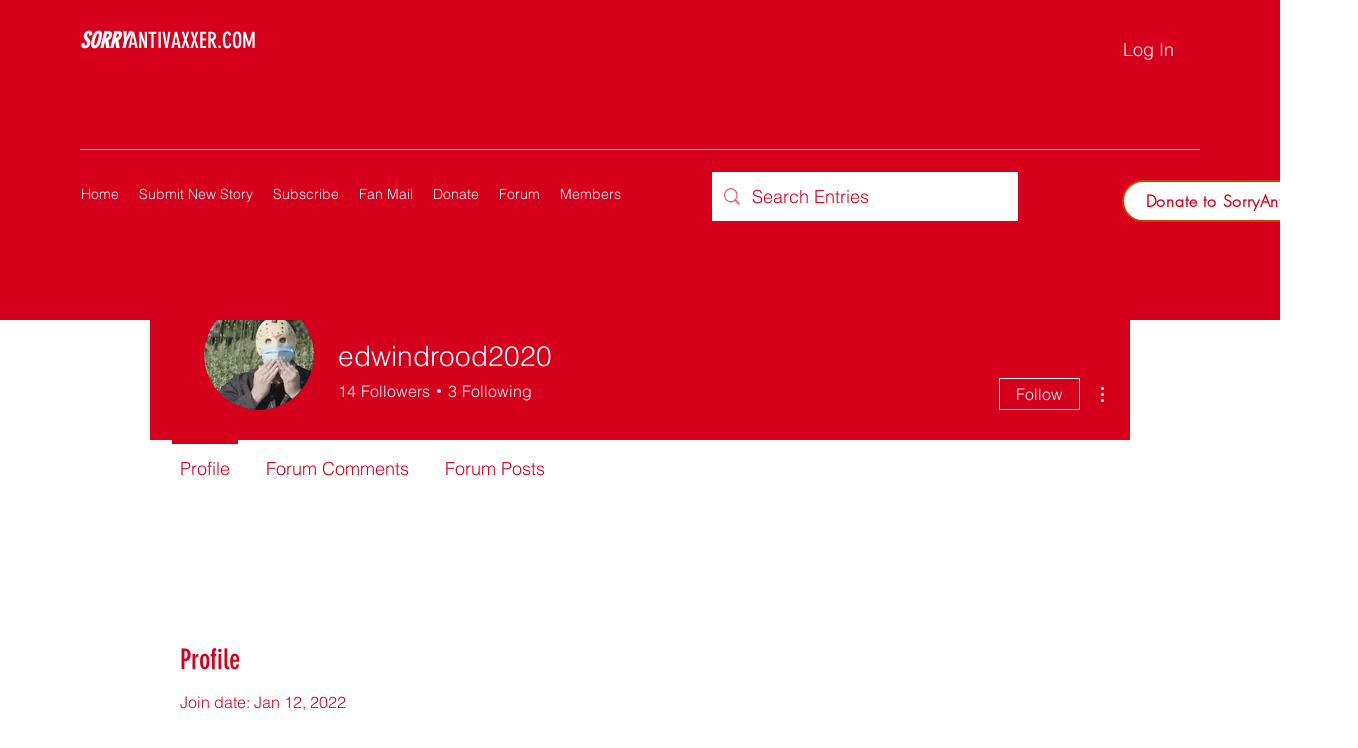

--- FILE ---
content_type: text/html; charset=utf-8
request_url: https://www.google.com/recaptcha/api2/aframe
body_size: 251
content:
<!DOCTYPE HTML><html><head><meta http-equiv="content-type" content="text/html; charset=UTF-8"></head><body><script nonce="r856kZMeoAGSzBGSSUQW2w">/** Anti-fraud and anti-abuse applications only. See google.com/recaptcha */ try{var clients={'sodar':'https://pagead2.googlesyndication.com/pagead/sodar?'};window.addEventListener("message",function(a){try{if(a.source===window.parent){var b=JSON.parse(a.data);var c=clients[b['id']];if(c){var d=document.createElement('img');d.src=c+b['params']+'&rc='+(localStorage.getItem("rc::a")?sessionStorage.getItem("rc::b"):"");window.document.body.appendChild(d);sessionStorage.setItem("rc::e",parseInt(sessionStorage.getItem("rc::e")||0)+1);localStorage.setItem("rc::h",'1770150174744');}}}catch(b){}});window.parent.postMessage("_grecaptcha_ready", "*");}catch(b){}</script></body></html>